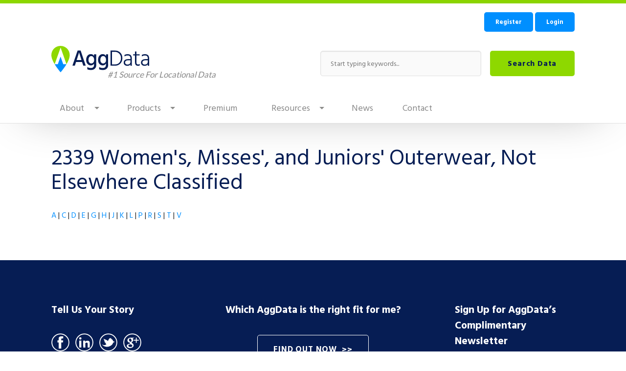

--- FILE ---
content_type: text/javascript
request_url: https://www.aggdata.com/sites/all/themes/aggdata_zurb/js/dist/modules/intentcontext.js?rev=1769967639
body_size: -280
content:
define(["jquery","intention","viewportsize"],function(e,t,n){"use strict";var i=window.IntentContext?window.IntentContext:window.IntentContext={};return i.intent=new t,i.bp_desktop=1025,i.bp_tabletlandscape=769,i.bp_tablet=641,i.bp_mobilelandscape=321,i.bp_mobile=0,i.horizontal_axis=i.intent.responsive({ID:"width",contexts:[{name:"desktop",min:i.bp_desktop},{name:"tabletlandscape",min:i.bp_tabletlandscape},{name:"tablet",min:i.bp_tablet},{name:"mobilelandscape",min:i.bp_mobilelandscape},{name:"mobile",min:i.bp_mobile}],matcher:function(e,t){return e>=t.min},measure:function(){return i.v_width=viewportSize.getWidth(),i.v_width}}),i});